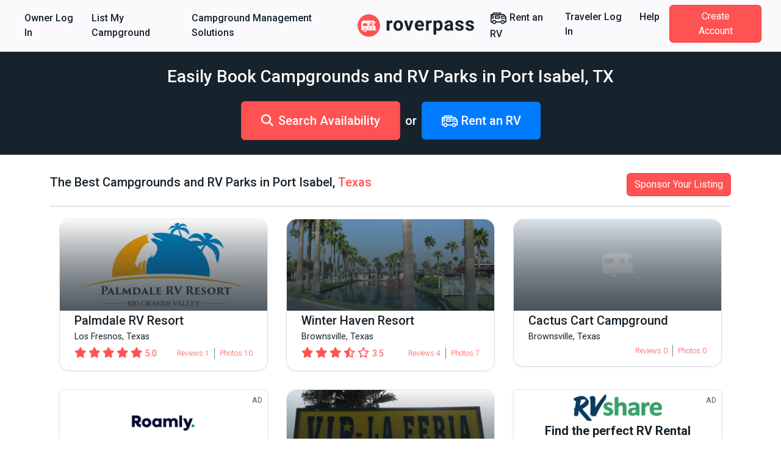

--- FILE ---
content_type: text/html; charset=utf-8
request_url: https://www.roverpass.com/f/texas/port-isabel-campgrounds/
body_size: 61394
content:
<!DOCTYPE html>
<html class='cities' lang='en'>
<head>  <script>
    dataLayer = [];

    
  </script>

  

  <script>
  (function(w,d,s,l,i){w[l]=w[l]||[];w[l].push({'gtm.start':
  new Date().getTime(),event:'gtm.js'});var f=d.getElementsByTagName(s)[0],
  j=d.createElement(s),dl=l!='dataLayer'?'&l='+l:'';j.async=true;j.src=
  'https://www.googletagmanager.com/gtm.js?id='+i+dl;f.parentNode.insertBefore(j,f);
  })(window,document,'script','dataLayer','GTM-K4N4TXN');</script>



<meta charset='utf-8'>
<meta content='IE=edge' http-equiv='X-UA-Compatible'>
<meta content='width=device-width, initial-scale=1, shrink-to-fit=no' name='viewport'>
<meta name="csrf-param" content="authenticity_token" />
<meta name="csrf-token" content="j1IGrFG8kyPNUCkq9a+AFrepwSJ04gWjcrXAjrlafW5NoM2fgId0Sn0G3lKD6+sHtFsoTJPvV7Oz6d/NwjjkiA==" />
<title>Best 10 Port Isabel, TX RV Parks &amp; Campgrounds</title>
<meta name="description" content="Explore top-rated campgrounds in Port Isabel, TX. Read reviews, compare prices. Book online!">
<link rel="canonical" href="https://www.roverpass.com/f/texas/port-isabel-campgrounds/">
<meta property="og:site_name" content="RoverPass">
<meta property="og:title" content="Best 10 Port Isabel, TX RV Parks &amp; Campgrounds">
<meta property="og:description" content="Explore top-rated campgrounds in Port Isabel, TX. Read reviews, compare prices. Book online!">
<meta property="og:url" content="https://www.roverpass.com/f/texas/port-isabel-campgrounds/">
<meta property="og:image" content="https://s3-us-west-2.amazonaws.com/cdn.roverpass.com/marketing-photos/roverpass.png">
<meta property="og:type" content="website">
<meta property="og:locale" content="en_us">
<meta name="twitter:title" content="Best 10 Port Isabel, TX RV Parks &amp; Campgrounds">
<meta name="twitter:description" content="Explore top-rated campgrounds in Port Isabel, TX. Read reviews, compare prices. Book online!">
<meta name="twitter:url" content="https://www.roverpass.com/f/texas/port-isabel-campgrounds/">
<meta name="twitter:image" content="https://s3-us-west-2.amazonaws.com/cdn.roverpass.com/marketing-photos/roverpass.png">
<meta name="twitter:site" content="@Rover_Pass">
<meta name="twitter:app:name" content="RoverPass">
<script async='async' crossorigin='anonymous' src='https://pagead2.googlesyndication.com/pagead/js/adsbygoogle.js?client=ca-pub-5953991257462616'></script>

<link rel="stylesheet" media="all" href="https://d21q6se01pvc3d.cloudfront.net/assets/application-83271a499120d8392c5f72b5bf721a205648dc874d6c667485a3fc277ade54d6.css" />

<link rel="apple-touch-icon" sizes="180x180" href="https://d21q6se01pvc3d.cloudfront.net/assets/favicon/apple-touch-icon-3f462bf1aaf3b5243b73389b85a99887f446ca2f487f0161f67550a5ef38f200.png">
<link rel="icon" type="image/png" sizes="32x32" href="https://d21q6se01pvc3d.cloudfront.net/assets/favicon/favicon-32x32-f0b6a26060b1f88ad2fe0ea6838dab55306c5b17dc89b85105dd6d09be96bb82.png">
<link rel="icon" type="image/png" sizes="16x16" href="https://d21q6se01pvc3d.cloudfront.net/assets/favicon/favicon-16x16-f307c1f5641b36aac4ad6ed0a7bc570518df79b39e1a8cb98e76676be236072f.png">
<link rel="manifest" href="https://d21q6se01pvc3d.cloudfront.net/assets/favicon/site-1f0c3d2cf7669b667f4e85c08185c2c0e7d145b9c29d47354a417821f4148b0b.webmanifest">
<link rel="mask-icon" href="https://d21q6se01pvc3d.cloudfront.net/assets/favicon/safari-pinned-tab-0e3863d9db711e6b5d88119653e1efde64be31f9fc97c88799a82cd031178156.svg" color="#ff5252">
<link rel="shortcut icon" href="https://d21q6se01pvc3d.cloudfront.net/assets/favicon/favicon-2983bec7e49697f81978256aa1a45079dfe9965c84401228fe41dded471220c7.ico">
<meta name="apple-mobile-web-app-title" content="RoverPass">
<meta name="application-name" content="RoverPass">
<meta name="msapplication-config" content="https://d21q6se01pvc3d.cloudfront.net/assets/favicon/browserconfig-af2df9ed49c24209c51f32d0934bd5a47acd1d7ba4b44ba305acd86ea9d72c1b.xml">
<meta name="msapplication-TileColor" content="#ff5252">
<meta name="theme-color" content="#ffffff">

<script src="https://global.localizecdn.com/localize.js"></script>
<script>
  !function(a){if(!a.Localize){a.Localize={};for(var e=["translate","untranslate","phrase","initialize","translatePage","setLanguage","getLanguage","detectLanguage","getAvailableLanguages","untranslatePage","bootstrap","prefetch","on","off","hideWidget","showWidget","getSourceLanguage"],t=0;t<e.length;t++)a.Localize[e[t]]=function(){}}}(window);
  Localize.initialize({ key: "4f29b07efd95d", rememberLanguage: true, });
</script>

<script>
  window.AWIN = {}
  
  function $awMastertag() {
    var awMastertag = document.createElement("script");
    awMastertag.setAttribute("defer", "defer");
    awMastertag.src = "https://www.dwin1.com/32065.js";
    awMastertag.type = "text/javascript";
    document.getElementsByTagName("body")[0].appendChild(awMastertag);
  };
  
  try {
    document.addEventListener("DOMContentLoaded", $awMastertag, false)
  } catch(awMastertag) {
    window.attachEvent("onload", $awMastertag)
  }
</script>

<!-- IE8 support of HTML5 tags and media queries -->
<!--[if lt IE 9]>
<script src="https://oss.maxcdn.com/html5shiv/3.7.3/html5shiv.min.js" type="text/javascript"></script>
<script src="https://oss.maxcdn.com/respond/1.4.2/respond.min.js" type="text/javascript"></script>
<![endif]-->
<!-- IE8 support end -->

<script>
  window._csrf_token = document.head.querySelector('meta[name="csrf-token"]')?.content
</script>

<script>
  // { e: Microsoft Edge, f: Firefox, o: Opera, s: Safari, c: Chrome }
  var $buoop = { api: 2022.08, insecure: true, required: { e: -3, f: -3, o: -3, s: -3, c: -3 },
                  style: "corner" };
  
  function $buo_f() {
    var e = document.createElement("script");
    e.src = "//browser-update.org/update.min.js";
    document.body.appendChild(e);
  };
  
  try {
    document.addEventListener("DOMContentLoaded", $buo_f, false)
  } catch(e) {
    window.attachEvent("onload", $buo_f)
  }
</script>

<script src="https://d21q6se01pvc3d.cloudfront.net/packs/js/vendors~accounts_autopay~accounts_payment~accounts_payment_methods~accounts_reservation_payments~adm~f353ae78-8f554556ba939db05ec3.chunk.js"></script>
<script src="https://d21q6se01pvc3d.cloudfront.net/packs/js/vendors~accounts_autopay~accounts_payment~accounts_payment_methods~accounts_reservation_payments~adm~2b700e21-1b03085d104c65a5ad76.chunk.js"></script>
<script src="https://d21q6se01pvc3d.cloudfront.net/packs/js/server_rendering-99c0e0d0e929f306723a.js"></script>
<link rel="stylesheet" media="screen" href="https://d21q6se01pvc3d.cloudfront.net/packs/css/server_rendering-a3dab1d2.css" />
<link rel="stylesheet" media="print" href="https://cdn.jsdelivr.net/npm/bootstrap-print-css/css/bootstrap-print.min.css" />


</head>
<body class='navbar-redesign' id='cities_show'><noscript><iframe src="https://www.googletagmanager.com/ns.html?id=GTM-K4N4TXN"
height="0" width="0" style="display:none;visibility:hidden"></iframe></noscript>

<nav class='navbar navbar-expand-xl background border-bottom-1-grey-light sticky-top'>
<div class='container-fluid fw-bold'>
<ul class='navbar-nav d-xl-flex d-none flex-grow-none'>
<li><a class="nav-link link-black-salmon" href="/owner/home/">Owner Log In</a></li>
<li><a class="nav-link link-black-salmon" href="https://www.roverpass.com/p/marketplace">List My Campground</a></li>
<li><a class="nav-link link-black-salmon" href="https://www.roverpass.com/p/campground-reservation-software">Campground Management Solutions</a></li>


</ul>
<a class="navbar-brand" href="/"><img alt="RoverPass" title="RoverPass" height="40" src="https://d21q6se01pvc3d.cloudfront.net/assets/logos/roverpass-logo-6ef4a70297c9f89675416cc4ae9e586c822b3ba2f245abc4fa76b6ca1bedc20e.svg" />
</a><button name="button" type="button" class="navbar-toggler" data-bs-target="#navbar" data-bs-toggle="collapse" aria-controls="navbar" aria-expanded="false" aria-label="Toggle navigation"><i class="fa-solid fa-bars" aria-hidden="true"></i>
</button><ul class='navbar-nav d-xl-flex d-none flex-grow-none'>
<li>
<a class="nav-link link-black-salmon" rel="sponsored" target="_blank" href="https://www.tkqlhce.com/click-100222554-15886906"><svg xmlns="http://www.w3.org/2000/svg" xmlns:v="https://vecta.io/nano" viewBox="0 0 100 100" fill="currentColor" class="nav-icon"><path d="M95.758 41.876l-4.95-6.19h0l-7.43-9.29c-.59-.73-1.48-1.16-2.42-1.16h-15.48v-6.19c0-1.71-1.38-3.1-3.09-3.1h-43.35c-1.71 0-3.1 1.38-3.1 3.09v6.2h-9.29c-1.71 0-3.1 1.38-3.1 3.09v43.36c0 1.71 1.39 3.09 3.09 3.09h6.63c1.68 6.6 8.39 10.58 14.99 8.9a12.32 12.32 0 0 0 8.9-8.9h25.65c1.68 6.6 8.39 10.58 14.99 8.9a12.32 12.32 0 0 0 8.9-8.9h6.63c1.71 0 3.1-1.38 3.1-3.09v-27.86c.01-.72-.23-1.4-.67-1.95zm-73.62-19.74h37.15v3.1h-37.15v-3.1zm-12.39 17.41h6.19v6.19h-6.19v-6.19zm15.48 38.32a6.19 6.19 0 1 1 6.19-6.19h0c0 3.41-2.77 6.18-6.19 6.19h0zm49.54 0a6.19 6.19 0 1 1 6.19-6.19h0c-.01 3.41-2.78 6.18-6.19 6.19zm15.48-9.29h-3.49c-.12-.41-.26-.82-.42-1.22-.07-.2-.12-.41-.21-.6a12.27 12.27 0 0 0-1.06-1.95c-.09-.14-.2-.25-.3-.39-.33-.47-.7-.91-1.1-1.33-.18-.19-.38-.35-.57-.53-.35-.33-.72-.63-1.11-.91-.23-.17-.46-.32-.71-.47a11.38 11.38 0 0 0-1.24-.67l-.77-.35a12.47 12.47 0 0 0-1.47-.45c-.24-.06-.47-.14-.72-.19a11.69 11.69 0 0 0-4.64 0c-.25.05-.48.13-.72.19a12.47 12.47 0 0 0-1.47.45 7.59 7.59 0 0 0-.77.35 13.4 13.4 0 0 0-1.24.67c-.24.15-.48.3-.71.47a12.21 12.21 0 0 0-1.11.91c-.19.18-.39.34-.57.53a12.73 12.73 0 0 0-1.1 1.33c-.1.13-.21.25-.3.39a13.13 13.13 0 0 0-1.06 1.95c-.08.19-.13.4-.21.6a10.99 10.99 0 0 0-.42 1.22h-25.54c-.12-.41-.26-.82-.42-1.22-.07-.2-.12-.41-.21-.6a12.27 12.27 0 0 0-1.06-1.95c-.09-.14-.2-.25-.3-.39-.33-.47-.7-.91-1.1-1.33-.18-.19-.38-.35-.57-.53-.35-.33-.72-.63-1.11-.91-.23-.17-.46-.32-.71-.47a11.38 11.38 0 0 0-1.24-.67l-.77-.35a12.47 12.47 0 0 0-1.47-.45c-.24-.06-.47-.14-.72-.19a11.69 11.69 0 0 0-4.64 0c-.25.05-.48.13-.72.19a12.47 12.47 0 0 0-1.47.45 7.59 7.59 0 0 0-.77.35 13.4 13.4 0 0 0-1.24.67c-.24.15-.48.3-.71.47a12.21 12.21 0 0 0-1.11.91c-.19.18-.39.34-.57.53a12.73 12.73 0 0 0-1.1 1.33c-.1.13-.21.25-.3.39a13.13 13.13 0 0 0-1.06 1.95c-.08.19-.13.4-.21.6a10.99 10.99 0 0 0-.42 1.22h-3.5v-16.64h9.29c1.71 0 3.1-1.38 3.1-3.09v-12.39c0-1.71-1.38-3.1-3.09-3.1h-9.3v-1.95h69.73l2.48 3.1h-13.39c-1.71 0-3.1 1.38-3.1 3.09v12.39c0 1.71 1.38 3.1 3.09 3.1h21.68l.04 15.49zm0-21.67h-18.58v-6.19h15.24l3.34 4.18v2.01zm-34.06-12.97h-24.76c-1.71 0-3.1 1.38-3.1 3.09v12.39c0 1.71 1.38 3.1 3.09 3.1h24.78c1.71 0 3.1-1.38 3.1-3.09v-12.39c-.01-1.71-1.39-3.1-3.11-3.1zm-3.1 12.39h-18.57v-6.18h18.58v6.18z"></path></svg>

Rent an RV
</a></li>
<li><a class="nav-link link-black-salmon" href="/camper-signin/">Traveler Log In</a></li>
<li><a class="nav-link link-black-salmon" href="https://help.roverpass.com/">Help</a></li>
<li>
<a class="btn btn-salmon btn-navbar px-4 ms-lg-2 my-4 my-xl-0 text-white" href="/camper-signup/">Create Account</a>
</li>


</ul>
<div class='collapse navbar-collapse-override flex-grow-none d-xl-none px-5 border-top-1-grey-light' id='navbar'>
<ul class='navbar-nav flex-grow-none'>
<h5 class='text-blue-dark my-3'>Owner</h5>
<li><a class="nav-link link-black-salmon" href="/owner/home/">Owner Log In</a></li>
<li><a class="nav-link link-black-salmon" href="https://www.roverpass.com/p/marketplace">List My Campground</a></li>
<li><a class="nav-link link-black-salmon" href="https://www.roverpass.com/p/campground-reservation-software">Campground Management Solutions</a></li>


<hr class='margin-half'>
<h5 class='text-blue-dark my-3'>Traveler</h5>
<li>
<a class="nav-link link-black-salmon" rel="sponsored" target="_blank" href="https://www.tkqlhce.com/click-100222554-15886906"><svg xmlns="http://www.w3.org/2000/svg" xmlns:v="https://vecta.io/nano" viewBox="0 0 100 100" fill="currentColor" class="nav-icon"><path d="M95.758 41.876l-4.95-6.19h0l-7.43-9.29c-.59-.73-1.48-1.16-2.42-1.16h-15.48v-6.19c0-1.71-1.38-3.1-3.09-3.1h-43.35c-1.71 0-3.1 1.38-3.1 3.09v6.2h-9.29c-1.71 0-3.1 1.38-3.1 3.09v43.36c0 1.71 1.39 3.09 3.09 3.09h6.63c1.68 6.6 8.39 10.58 14.99 8.9a12.32 12.32 0 0 0 8.9-8.9h25.65c1.68 6.6 8.39 10.58 14.99 8.9a12.32 12.32 0 0 0 8.9-8.9h6.63c1.71 0 3.1-1.38 3.1-3.09v-27.86c.01-.72-.23-1.4-.67-1.95zm-73.62-19.74h37.15v3.1h-37.15v-3.1zm-12.39 17.41h6.19v6.19h-6.19v-6.19zm15.48 38.32a6.19 6.19 0 1 1 6.19-6.19h0c0 3.41-2.77 6.18-6.19 6.19h0zm49.54 0a6.19 6.19 0 1 1 6.19-6.19h0c-.01 3.41-2.78 6.18-6.19 6.19zm15.48-9.29h-3.49c-.12-.41-.26-.82-.42-1.22-.07-.2-.12-.41-.21-.6a12.27 12.27 0 0 0-1.06-1.95c-.09-.14-.2-.25-.3-.39-.33-.47-.7-.91-1.1-1.33-.18-.19-.38-.35-.57-.53-.35-.33-.72-.63-1.11-.91-.23-.17-.46-.32-.71-.47a11.38 11.38 0 0 0-1.24-.67l-.77-.35a12.47 12.47 0 0 0-1.47-.45c-.24-.06-.47-.14-.72-.19a11.69 11.69 0 0 0-4.64 0c-.25.05-.48.13-.72.19a12.47 12.47 0 0 0-1.47.45 7.59 7.59 0 0 0-.77.35 13.4 13.4 0 0 0-1.24.67c-.24.15-.48.3-.71.47a12.21 12.21 0 0 0-1.11.91c-.19.18-.39.34-.57.53a12.73 12.73 0 0 0-1.1 1.33c-.1.13-.21.25-.3.39a13.13 13.13 0 0 0-1.06 1.95c-.08.19-.13.4-.21.6a10.99 10.99 0 0 0-.42 1.22h-25.54c-.12-.41-.26-.82-.42-1.22-.07-.2-.12-.41-.21-.6a12.27 12.27 0 0 0-1.06-1.95c-.09-.14-.2-.25-.3-.39-.33-.47-.7-.91-1.1-1.33-.18-.19-.38-.35-.57-.53-.35-.33-.72-.63-1.11-.91-.23-.17-.46-.32-.71-.47a11.38 11.38 0 0 0-1.24-.67l-.77-.35a12.47 12.47 0 0 0-1.47-.45c-.24-.06-.47-.14-.72-.19a11.69 11.69 0 0 0-4.64 0c-.25.05-.48.13-.72.19a12.47 12.47 0 0 0-1.47.45 7.59 7.59 0 0 0-.77.35 13.4 13.4 0 0 0-1.24.67c-.24.15-.48.3-.71.47a12.21 12.21 0 0 0-1.11.91c-.19.18-.39.34-.57.53a12.73 12.73 0 0 0-1.1 1.33c-.1.13-.21.25-.3.39a13.13 13.13 0 0 0-1.06 1.95c-.08.19-.13.4-.21.6a10.99 10.99 0 0 0-.42 1.22h-3.5v-16.64h9.29c1.71 0 3.1-1.38 3.1-3.09v-12.39c0-1.71-1.38-3.1-3.09-3.1h-9.3v-1.95h69.73l2.48 3.1h-13.39c-1.71 0-3.1 1.38-3.1 3.09v12.39c0 1.71 1.38 3.1 3.09 3.1h21.68l.04 15.49zm0-21.67h-18.58v-6.19h15.24l3.34 4.18v2.01zm-34.06-12.97h-24.76c-1.71 0-3.1 1.38-3.1 3.09v12.39c0 1.71 1.38 3.1 3.09 3.1h24.78c1.71 0 3.1-1.38 3.1-3.09v-12.39c-.01-1.71-1.39-3.1-3.11-3.1zm-3.1 12.39h-18.57v-6.18h18.58v6.18z"></path></svg>

Rent an RV
</a></li>
<li><a class="nav-link link-black-salmon" href="/camper-signin/">Traveler Log In</a></li>
<li><a class="nav-link link-black-salmon" href="https://help.roverpass.com/">Help</a></li>
<li>
<a class="btn btn-salmon btn-navbar px-4 ms-lg-2 my-4 my-xl-0 text-white" href="/camper-signup/">Create Account</a>
</li>


</ul>
</div>

</div>
</nav>

<div class='cities_show' id='main'>

<div class='search_box_full background background-black py-4 text-center text-white'>
<h1 class='mb-4 text-xl text-white'>Easily Book Campgrounds and RV Parks in Port Isabel, TX</h1>
<div class='flex-centered flex-column flex-sm-row'>
<a class="btn btn-xl text-lg text-bold btn-salmon" href="/search/texas/port-isabel/"><i class="fa-solid fa-magnifying-glass text-lg me-2" aria-hidden="true"></i>Search Availability</a>
<span class='h5 m-2'>
or
</span>
<a class="btn btn-primary border-0 btn-xl text-lg text-bold" rel="sponsored" target="_blank" href="https://www.tkqlhce.com/click-100222554-15886906"><svg xmlns="http://www.w3.org/2000/svg" xmlns:v="https://vecta.io/nano" viewBox="0 0 100 100" fill="currentColor" class="nav-icon"><path d="M95.758 41.876l-4.95-6.19h0l-7.43-9.29c-.59-.73-1.48-1.16-2.42-1.16h-15.48v-6.19c0-1.71-1.38-3.1-3.09-3.1h-43.35c-1.71 0-3.1 1.38-3.1 3.09v6.2h-9.29c-1.71 0-3.1 1.38-3.1 3.09v43.36c0 1.71 1.39 3.09 3.09 3.09h6.63c1.68 6.6 8.39 10.58 14.99 8.9a12.32 12.32 0 0 0 8.9-8.9h25.65c1.68 6.6 8.39 10.58 14.99 8.9a12.32 12.32 0 0 0 8.9-8.9h6.63c1.71 0 3.1-1.38 3.1-3.09v-27.86c.01-.72-.23-1.4-.67-1.95zm-73.62-19.74h37.15v3.1h-37.15v-3.1zm-12.39 17.41h6.19v6.19h-6.19v-6.19zm15.48 38.32a6.19 6.19 0 1 1 6.19-6.19h0c0 3.41-2.77 6.18-6.19 6.19h0zm49.54 0a6.19 6.19 0 1 1 6.19-6.19h0c-.01 3.41-2.78 6.18-6.19 6.19zm15.48-9.29h-3.49c-.12-.41-.26-.82-.42-1.22-.07-.2-.12-.41-.21-.6a12.27 12.27 0 0 0-1.06-1.95c-.09-.14-.2-.25-.3-.39-.33-.47-.7-.91-1.1-1.33-.18-.19-.38-.35-.57-.53-.35-.33-.72-.63-1.11-.91-.23-.17-.46-.32-.71-.47a11.38 11.38 0 0 0-1.24-.67l-.77-.35a12.47 12.47 0 0 0-1.47-.45c-.24-.06-.47-.14-.72-.19a11.69 11.69 0 0 0-4.64 0c-.25.05-.48.13-.72.19a12.47 12.47 0 0 0-1.47.45 7.59 7.59 0 0 0-.77.35 13.4 13.4 0 0 0-1.24.67c-.24.15-.48.3-.71.47a12.21 12.21 0 0 0-1.11.91c-.19.18-.39.34-.57.53a12.73 12.73 0 0 0-1.1 1.33c-.1.13-.21.25-.3.39a13.13 13.13 0 0 0-1.06 1.95c-.08.19-.13.4-.21.6a10.99 10.99 0 0 0-.42 1.22h-25.54c-.12-.41-.26-.82-.42-1.22-.07-.2-.12-.41-.21-.6a12.27 12.27 0 0 0-1.06-1.95c-.09-.14-.2-.25-.3-.39-.33-.47-.7-.91-1.1-1.33-.18-.19-.38-.35-.57-.53-.35-.33-.72-.63-1.11-.91-.23-.17-.46-.32-.71-.47a11.38 11.38 0 0 0-1.24-.67l-.77-.35a12.47 12.47 0 0 0-1.47-.45c-.24-.06-.47-.14-.72-.19a11.69 11.69 0 0 0-4.64 0c-.25.05-.48.13-.72.19a12.47 12.47 0 0 0-1.47.45 7.59 7.59 0 0 0-.77.35 13.4 13.4 0 0 0-1.24.67c-.24.15-.48.3-.71.47a12.21 12.21 0 0 0-1.11.91c-.19.18-.39.34-.57.53a12.73 12.73 0 0 0-1.1 1.33c-.1.13-.21.25-.3.39a13.13 13.13 0 0 0-1.06 1.95c-.08.19-.13.4-.21.6a10.99 10.99 0 0 0-.42 1.22h-3.5v-16.64h9.29c1.71 0 3.1-1.38 3.1-3.09v-12.39c0-1.71-1.38-3.1-3.09-3.1h-9.3v-1.95h69.73l2.48 3.1h-13.39c-1.71 0-3.1 1.38-3.1 3.09v12.39c0 1.71 1.38 3.1 3.09 3.1h21.68l.04 15.49zm0-21.67h-18.58v-6.19h15.24l3.34 4.18v2.01zm-34.06-12.97h-24.76c-1.71 0-3.1 1.38-3.1 3.09v12.39c0 1.71 1.38 3.1 3.09 3.1h24.78c1.71 0 3.1-1.38 3.1-3.09v-12.39c-.01-1.71-1.39-3.1-3.11-3.1zm-3.1 12.39h-18.57v-6.18h18.58v6.18z"></path></svg>

Rent an RV
</a></div>

</div>
<div class='state_feature feature_sections container mx-auto'>
<div class='city_section feature_section'>
<div class='d-flex mb-3 flex-wrap flex-lg-nowrap align-items-center justify-content-center justify-content-lg-between'>
<h2 class='text-lg text-lg-start text-center'>The Best Campgrounds and RV Parks in Port Isabel, <a class="link-salmon" href="/f/texas/">Texas</a></h2>
<a class="btn btn-salmon my-2 my-lg-0" href="https://www.roverpass.com/p/work-with-us">Sponsor Your Listing</a>
</div>
<hr>
<div class='feature_gallery g-0'>
<div class='col-lg-4 col-md-4 col-sm-6 col-12'>
<a target="_blank" class="campgrounds-card-view border rounded-4  feature_gallery_item" href="/c/palmdale-rv-resort-los-fresnos-tx/"><div class='img-container'>
<img class="background-image" alt="Palmdale Rv Resort Los Fresnos Tx 0" src="https://www.roverpass.com/system/pictures/images/000/028/891/big/palmdale-rv-resort-los-fresnos-tx-0.jpeg?1487445611" />
<div class='image-overlay'></div>
<div class='overlay'>
<div class='starting-price d-md-none'>
<div class='price_text d-flex flex-column align-items-start text-start'>
<span class='text-white'>
From
</span>
<strong class='price text-lg text-bold'>
$43.00 USD
/ Night

</strong>
</div>
</div>
<div class='rating_with_stars fixed d-md-none'><span class="rating_stars"><i class="fa-solid fa-star " aria-hidden="true"></i><i class="fa-solid fa-star " aria-hidden="true"></i><i class="fa-solid fa-star " aria-hidden="true"></i><i class="fa-solid fa-star " aria-hidden="true"></i><i class="fa-solid fa-star " aria-hidden="true"></i></span><span class="rating_value text-salmon">5.0</span></div>
</div>
</div>
<div class='info-container bg-white px-4 pb-3 pt-3 pt-md-1 shadow-sm'>
<h3 class='text-lg mb-1 text-start'>
Palmdale RV Resort
</h3>
<div class='text-dark mb-1 text-start'>
Los Fresnos, Texas
</div>
<div class='position-relative d-none align-items-center justify-content-between flex-lg-wrap flex-xl-nowrap d-md-flex text-salmon'>
<div class='rating_with_stars'><span class="rating_stars"><i class="fa-solid fa-star " aria-hidden="true"></i><i class="fa-solid fa-star " aria-hidden="true"></i><i class="fa-solid fa-star " aria-hidden="true"></i><i class="fa-solid fa-star " aria-hidden="true"></i><i class="fa-solid fa-star " aria-hidden="true"></i></span><span class="rating_value text-salmon">5.0</span></div>
<div class='fw-light text-xs d-flex align-items-center'>
<div class='reviews-count me-2'>Reviews 1</div>
<div class='photos-count border-start border-secondary ps-2'>Photos 10</div>
</div>
</div>
</div>
</a>
</div>
<div class='col-lg-4 col-md-4 col-sm-6 col-12'>
<a target="_blank" class="campgrounds-card-view border rounded-4  feature_gallery_item" href="/c/winter-haven-resort-brownsville-tx/"><div class='img-container'>
<img class="background-image" alt="Winter Haven Resort Brownsville Tx 0" src="https://www.roverpass.com/system/pictures/images/000/009/485/big/winter-haven-resort-brownsville-tx-0.jpg?1444400739" />
<div class='image-overlay'></div>
<div class='overlay'>
<div class='starting-price d-md-none'>
<div class='price_text d-flex flex-column align-items-start text-start'>
<span class='text-white'>
From
</span>
<strong class='price text-lg text-bold'>
$40.00 USD
/ Night

</strong>
</div>
</div>
<div class='rating_with_stars fixed d-md-none'><span class="rating_stars"><i class="fa-solid fa-star " aria-hidden="true"></i><i class="fa-solid fa-star " aria-hidden="true"></i><i class="fa-solid fa-star " aria-hidden="true"></i><i class="fa-regular fa-star-half-stroke " aria-hidden="true"></i><i class="fa-regular fa-star " aria-hidden="true"></i></span><span class="rating_value text-salmon">3.5</span></div>
</div>
</div>
<div class='info-container bg-white px-4 pb-3 pt-3 pt-md-1 shadow-sm'>
<h3 class='text-lg mb-1 text-start'>
Winter Haven Resort
</h3>
<div class='text-dark mb-1 text-start'>
Brownsville, Texas
</div>
<div class='position-relative d-none align-items-center justify-content-between flex-lg-wrap flex-xl-nowrap d-md-flex text-salmon'>
<div class='rating_with_stars'><span class="rating_stars"><i class="fa-solid fa-star " aria-hidden="true"></i><i class="fa-solid fa-star " aria-hidden="true"></i><i class="fa-solid fa-star " aria-hidden="true"></i><i class="fa-regular fa-star-half-stroke " aria-hidden="true"></i><i class="fa-regular fa-star " aria-hidden="true"></i></span><span class="rating_value text-salmon">3.5</span></div>
<div class='fw-light text-xs d-flex align-items-center'>
<div class='reviews-count me-2'>Reviews 4</div>
<div class='photos-count border-start border-secondary ps-2'>Photos 7</div>
</div>
</div>
</div>
</a>
</div>
<div class='col-lg-4 col-md-4 col-sm-6 col-12'>
<a target="_blank" class="campgrounds-card-view border rounded-4  feature_gallery_item" href="/c/cactus-cart-rv-park-brownsville-tx/"><div class='img-container'>
<img class="background-image" alt="Property Photo" src="https://d21q6se01pvc3d.cloudfront.net/images/campgrounds/no-photos.png" />
<div class='image-overlay'></div>
<div class='overlay'>
<div class='starting-price d-md-none'>
<div class='price_text d-flex flex-column align-items-start text-start'>
<span class='text-white'>
From
</span>
<strong class='price text-lg text-bold'>
$30.00 USD
/ Night

</strong>
</div>
</div>
<div class='rating_with_stars fixed d-md-none'></div>
</div>
</div>
<div class='info-container bg-white px-4 pb-3 pt-3 pt-md-1 shadow-sm'>
<h3 class='text-lg mb-1 text-start'>
Cactus Cart Campground
</h3>
<div class='text-dark mb-1 text-start'>
Brownsville, Texas
</div>
<div class='position-relative d-none align-items-center justify-content-between flex-lg-wrap flex-xl-nowrap d-md-flex text-salmon'>
<div class='rating_with_stars'></div>
<div class='fw-light text-xs d-flex align-items-center'>
<div class='reviews-count me-2'>Reviews 0</div>
<div class='photos-count border-start border-secondary ps-2'>Photos 0</div>
</div>
</div>
</div>
</a>
</div>
<div class='advertisement col-lg-4 col-md-4 col-sm-6 col-12'>
<div class='border rounded shadow-sm position-relative h-75 feature_gallery_item'>
<small class='position-absolute right text-muted m-2 top'>AD</small>
<a class="h-100" target="_blank" href="https://outdoorsyinc.go2cloud.org/aff_c?offer_id=28&amp;aff_id=1258&amp;aff_sub=banner"><div class='image-container w-100 h-100 d-flex justify-content-center'>
<img alt="roamly_AD" class="w-100" src="https://d21q6se01pvc3d.cloudfront.net/packs/media/src/Shared/Assets/roamly/feature_pages-e226304fa47e00ff1d5a600403c9d97731c2ad54622c62fb7d3a573af0f2ed31.svg" />
</div>
</a></div>

</div>
<div class='col-lg-4 col-md-4 col-sm-6 col-12'>
<a target="_blank" class="campgrounds-card-view border rounded-4  feature_gallery_item" href="/c/vip-la-feria-rv-park-la-feria-tx/"><div class='img-container'>
<img class="background-image" alt="Vip   La Feria Rv Park La Feria Tx 0" src="https://www.roverpass.com/system/pictures/images/000/007/123/big/vip---la-feria-rv-park-la-feria-tx-0.jpg?1441895169" />
<div class='image-overlay'></div>
<div class='overlay'>
<div class='starting-price d-md-none'>
<div class='price_text d-flex flex-column align-items-start text-start'>
<span class='text-white'>
From
</span>
<strong class='price text-lg text-bold'>
$36.00 USD
/ Night

</strong>
</div>
</div>
<div class='rating_with_stars fixed d-md-none'><span class="rating_stars"><i class="fa-solid fa-star " aria-hidden="true"></i><i class="fa-solid fa-star " aria-hidden="true"></i><i class="fa-solid fa-star " aria-hidden="true"></i><i class="fa-solid fa-star " aria-hidden="true"></i><i class="fa-regular fa-star " aria-hidden="true"></i></span><span class="rating_value text-salmon">4.0</span></div>
</div>
</div>
<div class='info-container bg-white px-4 pb-3 pt-3 pt-md-1 shadow-sm'>
<h3 class='text-lg mb-1 text-start'>
VIP - La Feria RV Park
</h3>
<div class='text-dark mb-1 text-start'>
La Feria, Texas
</div>
<div class='position-relative d-none align-items-center justify-content-between flex-lg-wrap flex-xl-nowrap d-md-flex text-salmon'>
<div class='rating_with_stars'><span class="rating_stars"><i class="fa-solid fa-star " aria-hidden="true"></i><i class="fa-solid fa-star " aria-hidden="true"></i><i class="fa-solid fa-star " aria-hidden="true"></i><i class="fa-solid fa-star " aria-hidden="true"></i><i class="fa-regular fa-star " aria-hidden="true"></i></span><span class="rating_value text-salmon">4.0</span></div>
<div class='fw-light text-xs d-flex align-items-center'>
<div class='reviews-count me-2'>Reviews 1</div>
<div class='photos-count border-start border-secondary ps-2'>Photos 7</div>
</div>
</div>
</div>
</a>
</div>
<div class='advertisement col-lg-4 col-md-4 col-sm-6 col-12'>
<div class='border d-flex rounded shadow-sm flex-centered position-relative h-75 feature_gallery_item flex-column p-4 text-center'>
<small class='position-absolute p-2 right text-muted top'>AD</small>
<div class='image-ad'>
<img width="145" alt="RVShare AD" src="https://d21q6se01pvc3d.cloudfront.net/packs/media/src/Shared/Assets/rvshare_logo-60e58c4f216befba12cc185b7f28ced22ab13c9b67984bb7cd38bf04fe1c3988.svg" />
</div>
<div class='text-content px-0'>
<strong class='text-lg mt-2'>
Find the perfect RV Rental
</strong>
<p class='text-muted'>
If you&#39;re thinking about going on a road trip, camping, or renting an RV for a special event, RVshare makes the whole process simple and fun!
</p>
<div class='align-items-center d-flex mt-4 flex-column justify-content-center'>
<a class="btn fw-bold px-3 btn-rvshare" target="_blank" href="https://rvshare.com/?tagevent=1582ff711a6611ed83b302fb0a1c0e14&amp;batchevent=76052e9c7ade4c3dc25a43fdc903839797c6bf227adb0596e&amp;utm_source=cj&amp;utm_medium=cj&amp;utm_campaign=13432451&amp;utm_content=13432451&amp;utm_term=Roverpass+Inc&amp;cjdata=MXxOfDB8WXww">SEARCH FOR RVs
</a></div>
</div>
</div>

</div>
<div class='col-lg-4 col-md-4 col-sm-6 col-12'>
<a target="_blank" class="campgrounds-card-view border rounded-4  feature_gallery_item" href="/c/sunset-palms-rv-mobile-home-park-brownsville-tx/"><div class='img-container'>
<img class="background-image" alt="Paul S Rv Park Flags" src="https://www.roverpass.com/system/pictures/images/000/052/833/big/Paul%27s_RV_Park_flags.jpg?1511820813" />
<div class='image-overlay'></div>
<div class='overlay'>
<div class='starting-price d-md-none'>
<div class='price_text d-flex flex-column align-items-start text-start'>
<span class='text-white'>
From
</span>
<strong class='price text-lg text-bold'>
$25.00 USD
/ Night

</strong>
</div>
</div>
<div class='rating_with_stars fixed d-md-none'></div>
</div>
</div>
<div class='info-container bg-white px-4 pb-3 pt-3 pt-md-1 shadow-sm'>
<h3 class='text-lg mb-1 text-start'>
Sunset Palms RV &amp; Mobile Home Park
</h3>
<div class='text-dark mb-1 text-start'>
Brownsville, Texas
</div>
<div class='position-relative d-none align-items-center justify-content-between flex-lg-wrap flex-xl-nowrap d-md-flex text-salmon'>
<div class='rating_with_stars'></div>
<div class='fw-light text-xs d-flex align-items-center'>
<div class='reviews-count me-2'>Reviews 0</div>
<div class='photos-count border-start border-secondary ps-2'>Photos 4</div>
</div>
</div>
</div>
</a>
</div>
<div class='col-lg-4 col-md-4 col-sm-6 col-12'>
<a target="_blank" class="campgrounds-card-view border rounded-4  feature_gallery_item" href="/c/4-seasons-mobile-home-park-rv-resort-brownsville-tx/"><div class='img-container'>
<img class="background-image" alt="Property Photo" src="https://d21q6se01pvc3d.cloudfront.net/images/campgrounds/no-photos.png" />
<div class='image-overlay'></div>
<div class='overlay'>
<div class='starting-price d-md-none'>
<div class='price_text d-flex flex-column align-items-start text-start'>
<span class='text-white'>
From
</span>
<strong class='price text-lg text-bold'>
$38.00 USD
/ Night

</strong>
</div>
</div>
<div class='rating_with_stars fixed d-md-none'><span class="rating_stars"><i class="fa-solid fa-star " aria-hidden="true"></i><i class="fa-solid fa-star " aria-hidden="true"></i><i class="fa-solid fa-star " aria-hidden="true"></i><i class="fa-solid fa-star " aria-hidden="true"></i><i class="fa-solid fa-star " aria-hidden="true"></i></span><span class="rating_value text-salmon">5.0</span></div>
</div>
</div>
<div class='info-container bg-white px-4 pb-3 pt-3 pt-md-1 shadow-sm'>
<h3 class='text-lg mb-1 text-start'>
4 Seasons Mobile Home Park &amp; RV Resort
</h3>
<div class='text-dark mb-1 text-start'>
Brownsville, Texas
</div>
<div class='position-relative d-none align-items-center justify-content-between flex-lg-wrap flex-xl-nowrap d-md-flex text-salmon'>
<div class='rating_with_stars'><span class="rating_stars"><i class="fa-solid fa-star " aria-hidden="true"></i><i class="fa-solid fa-star " aria-hidden="true"></i><i class="fa-solid fa-star " aria-hidden="true"></i><i class="fa-solid fa-star " aria-hidden="true"></i><i class="fa-solid fa-star " aria-hidden="true"></i></span><span class="rating_value text-salmon">5.0</span></div>
<div class='fw-light text-xs d-flex align-items-center'>
<div class='reviews-count me-2'>Reviews 1</div>
<div class='photos-count border-start border-secondary ps-2'>Photos 0</div>
</div>
</div>
</div>
</a>
</div>
<div class='col-lg-4 col-md-4 col-sm-6 col-12'>
<a target="_blank" class="campgrounds-card-view border rounded-4  feature_gallery_item" href="/c/honeydale-mobile-home-rv-park-brownsville-tx/"><div class='img-container'>
<img class="background-image" alt="Honeydale Mobile Home   Rv Park Brownsville Tx 2" src="https://www.roverpass.com/system/pictures/images/000/007/382/big/honeydale-mobile-home-_-rv-park-brownsville-tx-2.jpg?1487521313" />
<div class='image-overlay'></div>
<div class='overlay'>
<div class='starting-price d-md-none'>
<div class='price_text d-flex flex-column align-items-start text-start'>
<span class='text-white'>
From
</span>
<strong class='price text-lg text-bold'>
$40.00 USD
/ Night

</strong>
</div>
</div>
<div class='rating_with_stars fixed d-md-none'></div>
</div>
</div>
<div class='info-container bg-white px-4 pb-3 pt-3 pt-md-1 shadow-sm'>
<h3 class='text-lg mb-1 text-start'>
Honeydale Mobile Home &amp; RV Park
</h3>
<div class='text-dark mb-1 text-start'>
Brownsville, Texas
</div>
<div class='position-relative d-none align-items-center justify-content-between flex-lg-wrap flex-xl-nowrap d-md-flex text-salmon'>
<div class='rating_with_stars'></div>
<div class='fw-light text-xs d-flex align-items-center'>
<div class='reviews-count me-2'>Reviews 0</div>
<div class='photos-count border-start border-secondary ps-2'>Photos 5</div>
</div>
</div>
</div>
</a>
</div>
<div class='col-lg-4 col-md-4 col-sm-6 col-12'>
<div class='to_search feature_gallery_item campground'>
<a class="btn btn-salmon" href="/search/texas/port-isabel/">Search Availability</a>
</div>

</div>
</div>

</div>
<div class='city_section feature_section focus'>
<h3 class='text-lg text-center'>About Port Isabel</h3>
<div class='feature_map map_no_scroll' id='map'>
<iframe frameborder='0' height='400' marginheight='0' marginwidth='0' scrolling='no' scrollwheel='false' src='https://www.google.com/maps/embed/v1/place?key=AIzaSyDi8qn1_xhvIIBveM6JPjzbfNTtvy8B3QM&amp;q=port-isabel, TX' title='Map for port-isabel, TX' width='100%'></iframe>
</div>

<div class='description clearfix'>
<div class="trix-content">
  <h5>Port Isabel, Texas Campgrounds and RV Parks</h5>
<p>
Port Isabel RV parks and campgrounds are among the most popular in South Texas, and there are plenty of options both in town and just outside in the neighboring coastal communities. This is one of the last stops before you hit the border with Mexico, and the area is home to rare species of birds, all manner of sea life, and more resorts than you can shake a stick at.
</p><p>
If you’re looking for fun around Port Isabel, you really don’t need to venture too far. The Port Isabel Lighthouse and Historical Museum is a good place to start. Get familiar with the iconic tower that helped ships to port, the role the town has played in regional history, and about the cultures that have occupied the areas throughout different points in history. Cruises and fishing charters are available everywhere but some of the area’s most popular are moored in Port Isabel. There are dozens of high quality restaurants to choose from, many of which feature fresh Gulf seafood caught only a short distance from the shoreline.
</p><p>
To the east there’s South Padre Island which is a destination by itself. South Padre has numerous resorts, clean beaches, quaint shops, fishing charters, and even a convention centre. There’s also Andy Bowie County Park, which has RV sites adjacent to the ocean, and there’s a Schlitterbahn Beach Waterpark at the southern end of the Island. 
</p><p>
South of Port Isabel are Boca Chica State Park and Brazos Island State Park. This is a birder’s heaven, and the area is not nearly as crowded as South Padre. This is also where the Rio Grande empties into the Gulf of Mexico, and where the United States ends and Mexico begins.
</p><p>
To the west of town is the Palo Alto Battlefield National Historic Park, where the first shots of the U.S.-Mexican War were fired on the coastal prairie, in a conflict that reshaped the map of the United States forever.
</p><p>
No matter what you like to do, the very tip of South Texas has something to offer folks of every interest. And the Port Isabel RV resorts welcome folks year-round to their pristine beaches, rare birds, fresh seafood, and living history. Make your reservation today!</p>
</div>

</div>

</div>
<div class='city_section feature_section focus'>
<h4 class='mb-3 text-center text-lg'>Nearby Locations</h4>
<ul class='cities city_items list-inline'>
<li class='city city_item'>
<a class="city_link link-grey" href="/f/texas/arroyo-city-campgrounds/">Arroyo City RV Parks</a>
</li>
<li class='city city_item'>
<a class="city_link link-grey" href="/f/texas/brownsville-campgrounds/">Brownsville RV Parks</a>
</li>
<li class='city city_item'>
<a class="city_link link-grey" href="/f/texas/harlingen-campgrounds/">Harlingen RV Parks</a>
</li>
<li class='city city_item'>
<a class="city_link link-grey" href="/f/texas/la-feria-campgrounds/">La Feria RV Parks</a>
</li>
<li class='city city_item'>
<a class="city_link link-grey" href="/f/texas/laguna-heights-campgrounds/">Laguna Heights RV Parks</a>
</li>
<li class='city city_item'>
<a class="city_link link-grey" href="/f/texas/los-fresnos-campgrounds/">Los Fresnos RV Parks</a>
</li>
<li class='city city_item'>
<a class="city_link link-grey" href="/f/texas/los-indios-campgrounds/">Los Indios RV Parks</a>
</li>
<li class='city city_item'>
<a class="city_link link-grey" href="/f/texas/mcallen-campgrounds/">McAllen RV Parks</a>
</li>
<li class='city city_item'>
<a class="city_link link-grey" href="/f/texas/port-mansfield-campgrounds/">Port Mansfield RV Parks</a>
</li>
<li class='city city_item'>
<a class="city_link link-grey" href="/f/texas/rio-hondo-campgrounds/">Rio Hondo RV Parks</a>
</li>
<li class='city city_item'>
<a class="city_link link-grey" href="/f/texas/san-benito-campgrounds/">San Benito RV Parks</a>
</li>
<li class='city city_item'>
<a class="city_link link-grey" href="/f/texas/south-padre-island-campgrounds/">South Padre Island RV Parks</a>
</li>
</ul>

</div>
<div class='city_section feature_section focus'>
<h4 class='mb-3 text-center text-lg'>Featured Cities</h4>
<ul class='cities city_items list-inline'>
<li class='city city_item'>
<a class="city_link link-grey" href="/f/new-mexico/albuquerque-campgrounds/">Albuquerque RV Parks</a>
</li>
<li class='city city_item'>
<a class="city_link link-grey" href="/f/california/anaheim-campgrounds/">Anaheim RV Parks</a>
</li>
<li class='city city_item'>
<a class="city_link link-grey" href="/f/texas/austin-campgrounds/">Austin RV Parks</a>
</li>
<li class='city city_item'>
<a class="city_link link-grey" href="/f/new-york/buffalo-campgrounds/">Buffalo RV Parks</a>
</li>
<li class='city city_item'>
<a class="city_link link-grey" href="/f/louisiana/cameron-campgrounds/">Cameron RV Parks</a>
</li>
<li class='city city_item'>
<a class="city_link link-grey" href="/f/colorado/colorado-springs-campgrounds/">Colorado Springs RV Parks</a>
</li>
<li class='city city_item'>
<a class="city_link link-grey" href="/f/texas/corpus-christi-campgrounds/">Corpus Christi RV Parks</a>
</li>
<li class='city city_item'>
<a class="city_link link-grey" href="/f/texas/dickinson-campgrounds/">Dickinson RV Parks</a>
</li>
<li class='city city_item'>
<a class="city_link link-grey" href="/f/colorado/durango-campgrounds/">Durango RV Parks</a>
</li>
<li class='city city_item'>
<a class="city_link link-grey" href="/f/utah/fillmore-campgrounds/">Fillmore RV Parks</a>
</li>
<li class='city city_item'>
<a class="city_link link-grey" href="/f/arizona/flagstaff-campgrounds/">Flagstaff RV Parks</a>
</li>
<li class='city city_item'>
<a class="city_link link-grey" href="/f/texas/fredericksburg-campgrounds/">Fredericksburg RV Parks</a>
</li>
<li class='city city_item'>
<a class="city_link link-grey" href="/f/texas/galveston-campgrounds/">Galveston RV Parks</a>
</li>
<li class='city city_item'>
<a class="city_link link-grey" href="/f/california/half-moon-bay-campgrounds/">Half Moon Bay RV Parks</a>
</li>
<li class='city city_item'>
<a class="city_link link-grey" href="/f/texas/houston-campgrounds/">Houston RV Parks</a>
</li>
<li class='city city_item'>
<a class="city_link link-grey" href="/f/california/huntington-beach-campgrounds/">Huntington Beach RV Parks</a>
</li>
<li class='city city_item'>
<a class="city_link link-grey" href="/f/florida/key-west-campgrounds/">Key West RV Parks</a>
</li>
<li class='city city_item'>
<a class="city_link link-grey" href="/f/california/los-angeles-campgrounds/">Los Angeles RV Parks</a>
</li>
<li class='city city_item'>
<a class="city_link link-grey" href="/f/california/malibu-campgrounds/">Malibu RV Parks</a>
</li>
<li class='city city_item'>
<a class="city_link link-grey" href="/f/california/monterey-campgrounds/">Monterey RV Parks</a>
</li>
<li class='city city_item'>
<a class="city_link link-grey" href="/f/south-carolina/myrtle-beach-campgrounds/">Myrtle Beach RV Parks</a>
</li>
<li class='city city_item'>
<a class="city_link link-grey" href="/f/texas/new-braunfels-campgrounds/">New Braunfels RV Parks</a>
</li>
<li class='city city_item'>
<a class="city_link link-grey" href="/f/louisiana/new-orleans-campgrounds/">New Orleans RV Parks</a>
</li>
<li class='city city_item'>
<a class="city_link link-grey" href="/f/ohio/oak-harbor-campgrounds/">Oak Harbor RV Parks</a>
</li>
<li class='city city_item'>
<a class="city_link link-grey" href="/f/california/oceanside-campgrounds/">Oceanside RV Parks</a>
</li>
<li class='city city_item'>
<a class="city_link link-grey" href="/f/florida/orlando-campgrounds/">Orlando RV Parks</a>
</li>
<li class='city city_item'>
<a class="city_link link-grey" href="/f/california/palm-springs-campgrounds/">Palm Springs RV Parks</a>
</li>
<li class='city city_item'>
<a class="city_link link-grey" href="/f/california/paso-robles-campgrounds/">Paso Robles RV Parks</a>
</li>
<li class='city city_item'>
<a class="city_link link-grey" href="/f/florida/pensacola-campgrounds/">Pensacola RV Parks</a>
</li>
<li class='city city_item'>
<a class="city_link link-grey" href="/f/arizona/phoenix-campgrounds/">Phoenix RV Parks</a>
</li>
<li class='city city_item'>
<a class="city_link link-grey" href="/f/oregon/portland-campgrounds/">Portland RV Parks</a>
</li>
<li class='city city_item'>
<a class="city_link link-grey" href="/f/nevada/reno-campgrounds/">Reno RV Parks</a>
</li>
<li class='city city_item'>
<a class="city_link link-grey" href="/f/california/riverside-campgrounds/">Riverside RV Parks</a>
</li>
<li class='city city_item'>
<a class="city_link link-grey" href="/f/california/sacramento-campgrounds/">Sacramento RV Parks</a>
</li>
<li class='city city_item'>
<a class="city_link link-grey" href="/f/texas/san-antonio-campgrounds/">San Antonio RV Parks</a>
</li>
<li class='city city_item'>
<a class="city_link link-grey" href="/f/california/san-diego-campgrounds/">San Diego RV Parks</a>
</li>
<li class='city city_item'>
<a class="city_link link-grey" href="/f/california/san-francisco-campgrounds/">San Francisco RV Parks</a>
</li>
<li class='city city_item'>
<a class="city_link link-grey" href="/f/california/santa-barbara-campgrounds/">Santa Barbara RV Parks</a>
</li>
<li class='city city_item'>
<a class="city_link link-grey" href="/f/california/santa-cruz-campgrounds/">Santa Cruz RV Parks</a>
</li>
<li class='city city_item'>
<a class="city_link link-grey" href="/f/new-mexico/santa-fe-campgrounds/">Santa Fe RV Parks</a>
</li>
<li class='city city_item'>
<a class="city_link link-grey" href="/f/washington/seattle-campgrounds/">Seattle RV Parks</a>
</li>
<li class='city city_item'>
<a class="city_link link-grey" href="/f/florida/st--augustine-campgrounds/">St. Augustine RV Parks</a>
</li>
<li class='city city_item'>
<a class="city_link link-grey" href="/f/oklahoma/stroud-campgrounds/">Stroud RV Parks</a>
</li>
<li class='city city_item'>
<a class="city_link link-grey" href="/f/florida/tallahassee-campgrounds/">Tallahassee RV Parks</a>
</li>
<li class='city city_item'>
<a class="city_link link-grey" href="/f/arizona/tucson-campgrounds/">Tucson RV Parks</a>
</li>
<li class='city city_item'>
<a class="city_link link-grey" href="/f/new-mexico/tularosa-campgrounds/">Tularosa RV Parks</a>
</li>
<li class='city city_item'>
<a class="city_link link-grey" href="/f/washington/vancouver-campgrounds/">Vancouver RV Parks</a>
</li>
<li class='city city_item'>
<a class="city_link link-grey" href="/f/california/ventura-campgrounds/">Ventura RV Parks</a>
</li>
<li class='city city_item'>
<a class="city_link link-grey" href="/f/arizona/yuma-campgrounds/">Yuma RV Parks</a>
</li>
</ul>

</div>
<div class='city_section feature_section focus'>
<h4 class='mb-3 text-center text-lg'>Browse by State</h4>
<ul class='states city_items list-inline'>
<li class='state city_item'>
<a class="location_link link-grey" href="/f/aguascalientes/">Aguascalientes RV Parks</a>
</li>
<li class='state city_item'>
<a class="location_link link-grey" href="/f/alabama/">Alabama RV Parks</a>
</li>
<li class='state city_item'>
<a class="location_link link-grey" href="/f/alaska/">Alaska RV Parks</a>
</li>
<li class='state city_item'>
<a class="location_link link-grey" href="/f/alberta/">Alberta RV Parks</a>
</li>
<li class='state city_item'>
<a class="location_link link-grey" href="/f/arizona/">Arizona RV Parks</a>
</li>
<li class='state city_item'>
<a class="location_link link-grey" href="/f/arkansas/">Arkansas RV Parks</a>
</li>
<li class='state city_item'>
<a class="location_link link-grey" href="/f/auckland/">Auckland RV Parks</a>
</li>
<li class='state city_item'>
<a class="location_link link-grey" href="/f/australian-capital-territory/">Australian Capital Territory RV Parks</a>
</li>
<li class='state city_item'>
<a class="location_link link-grey" href="/f/baja-california/">Baja California RV Parks</a>
</li>
<li class='state city_item'>
<a class="location_link link-grey" href="/f/baja-california-sur/">Baja California Sur RV Parks</a>
</li>
<li class='state city_item'>
<a class="location_link link-grey" href="/f/bay-of-plenty/">Bay of Plenty RV Parks</a>
</li>
<li class='state city_item'>
<a class="location_link link-grey" href="/f/british-columbia/">British Columbia RV Parks</a>
</li>
<li class='state city_item'>
<a class="location_link link-grey" href="/f/california/">California RV Parks</a>
</li>
<li class='state city_item'>
<a class="location_link link-grey" href="/f/campeche/">Campeche RV Parks</a>
</li>
<li class='state city_item'>
<a class="location_link link-grey" href="/f/canterbury/">Canterbury RV Parks</a>
</li>
<li class='state city_item'>
<a class="location_link link-grey" href="/f/chatham-islands/">Chatham Islands RV Parks</a>
</li>
<li class='state city_item'>
<a class="location_link link-grey" href="/f/chiapas/">Chiapas RV Parks</a>
</li>
<li class='state city_item'>
<a class="location_link link-grey" href="/f/chihuahua/">Chihuahua RV Parks</a>
</li>
<li class='state city_item'>
<a class="location_link link-grey" href="/f/ciudad-de-mexico/">Ciudad de Mexico RV Parks</a>
</li>
<li class='state city_item'>
<a class="location_link link-grey" href="/f/coahuila/">Coahuila RV Parks</a>
</li>
<li class='state city_item'>
<a class="location_link link-grey" href="/f/colima/">Colima RV Parks</a>
</li>
<li class='state city_item'>
<a class="location_link link-grey" href="/f/colorado/">Colorado RV Parks</a>
</li>
<li class='state city_item'>
<a class="location_link link-grey" href="/f/connecticut/">Connecticut RV Parks</a>
</li>
<li class='state city_item'>
<a class="location_link link-grey" href="/f/delaware/">Delaware RV Parks</a>
</li>
<li class='state city_item'>
<a class="location_link link-grey" href="/f/district-of-columbia/">District of Columbia RV Parks</a>
</li>
<li class='state city_item'>
<a class="location_link link-grey" href="/f/durango/">Durango RV Parks</a>
</li>
<li class='state city_item'>
<a class="location_link link-grey" href="/f/england/">England RV Parks</a>
</li>
<li class='state city_item'>
<a class="location_link link-grey" href="/f/estado-de-mexico/">Estado de Mexico RV Parks</a>
</li>
<li class='state city_item'>
<a class="location_link link-grey" href="/f/florida/">Florida RV Parks</a>
</li>
<li class='state city_item'>
<a class="location_link link-grey" href="/f/georgia/">Georgia RV Parks</a>
</li>
<li class='state city_item'>
<a class="location_link link-grey" href="/f/gisborne/">Gisborne RV Parks</a>
</li>
<li class='state city_item'>
<a class="location_link link-grey" href="/f/guanajuato/">Guanajuato RV Parks</a>
</li>
<li class='state city_item'>
<a class="location_link link-grey" href="/f/guerrero/">Guerrero RV Parks</a>
</li>
<li class='state city_item'>
<a class="location_link link-grey" href="/f/hawaii/">Hawaii RV Parks</a>
</li>
<li class='state city_item'>
<a class="location_link link-grey" href="/f/hawke-s-bay/">Hawke&#39;s Bay RV Parks</a>
</li>
<li class='state city_item'>
<a class="location_link link-grey" href="/f/hidalgo/">Hidalgo RV Parks</a>
</li>
<li class='state city_item'>
<a class="location_link link-grey" href="/f/idaho/">Idaho RV Parks</a>
</li>
<li class='state city_item'>
<a class="location_link link-grey" href="/f/illinois/">Illinois RV Parks</a>
</li>
<li class='state city_item'>
<a class="location_link link-grey" href="/f/indiana/">Indiana RV Parks</a>
</li>
<li class='state city_item'>
<a class="location_link link-grey" href="/f/iowa/">Iowa RV Parks</a>
</li>
<li class='state city_item'>
<a class="location_link link-grey" href="/f/jalisco/">Jalisco RV Parks</a>
</li>
<li class='state city_item'>
<a class="location_link link-grey" href="/f/kansas/">Kansas RV Parks</a>
</li>
<li class='state city_item'>
<a class="location_link link-grey" href="/f/kentucky/">Kentucky RV Parks</a>
</li>
<li class='state city_item'>
<a class="location_link link-grey" href="/f/louisiana/">Louisiana RV Parks</a>
</li>
<li class='state city_item'>
<a class="location_link link-grey" href="/f/maine/">Maine RV Parks</a>
</li>
<li class='state city_item'>
<a class="location_link link-grey" href="/f/manawatu-wanganui/">Manawatu-Wanganui RV Parks</a>
</li>
<li class='state city_item'>
<a class="location_link link-grey" href="/f/manitoba/">Manitoba RV Parks</a>
</li>
<li class='state city_item'>
<a class="location_link link-grey" href="/f/marlborough/">Marlborough RV Parks</a>
</li>
<li class='state city_item'>
<a class="location_link link-grey" href="/f/maryland/">Maryland RV Parks</a>
</li>
<li class='state city_item'>
<a class="location_link link-grey" href="/f/massachusetts/">Massachusetts RV Parks</a>
</li>
<li class='state city_item'>
<a class="location_link link-grey" href="/f/michigan/">Michigan RV Parks</a>
</li>
<li class='state city_item'>
<a class="location_link link-grey" href="/f/michoacan/">Michoacan RV Parks</a>
</li>
<li class='state city_item'>
<a class="location_link link-grey" href="/f/minnesota/">Minnesota RV Parks</a>
</li>
<li class='state city_item'>
<a class="location_link link-grey" href="/f/mississippi/">Mississippi RV Parks</a>
</li>
<li class='state city_item'>
<a class="location_link link-grey" href="/f/missouri/">Missouri RV Parks</a>
</li>
<li class='state city_item'>
<a class="location_link link-grey" href="/f/montana/">Montana RV Parks</a>
</li>
<li class='state city_item'>
<a class="location_link link-grey" href="/f/morelos/">Morelos RV Parks</a>
</li>
<li class='state city_item'>
<a class="location_link link-grey" href="/f/nayarit/">Nayarit RV Parks</a>
</li>
<li class='state city_item'>
<a class="location_link link-grey" href="/f/nebraska/">Nebraska RV Parks</a>
</li>
<li class='state city_item'>
<a class="location_link link-grey" href="/f/nelson/">Nelson RV Parks</a>
</li>
<li class='state city_item'>
<a class="location_link link-grey" href="/f/nevada/">Nevada RV Parks</a>
</li>
<li class='state city_item'>
<a class="location_link link-grey" href="/f/new-brunswick/">New Brunswick RV Parks</a>
</li>
<li class='state city_item'>
<a class="location_link link-grey" href="/f/newfoundland-and-labrador/">Newfoundland and Labrador RV Parks</a>
</li>
<li class='state city_item'>
<a class="location_link link-grey" href="/f/new-hampshire/">New Hampshire RV Parks</a>
</li>
<li class='state city_item'>
<a class="location_link link-grey" href="/f/new-jersey/">New Jersey RV Parks</a>
</li>
<li class='state city_item'>
<a class="location_link link-grey" href="/f/new-mexico/">New Mexico RV Parks</a>
</li>
<li class='state city_item'>
<a class="location_link link-grey" href="/f/new-south-wales/">New South Wales RV Parks</a>
</li>
<li class='state city_item'>
<a class="location_link link-grey" href="/f/new-york/">New York RV Parks</a>
</li>
<li class='state city_item'>
<a class="location_link link-grey" href="/f/north-carolina/">North Carolina RV Parks</a>
</li>
<li class='state city_item'>
<a class="location_link link-grey" href="/f/north-dakota/">North Dakota RV Parks</a>
</li>
<li class='state city_item'>
<a class="location_link link-grey" href="/f/northern-ireland/">Northern Ireland RV Parks</a>
</li>
<li class='state city_item'>
<a class="location_link link-grey" href="/f/northern-territory/">Northern Territory RV Parks</a>
</li>
<li class='state city_item'>
<a class="location_link link-grey" href="/f/northland/">Northland RV Parks</a>
</li>
<li class='state city_item'>
<a class="location_link link-grey" href="/f/northwest-territories/">Northwest Territories RV Parks</a>
</li>
<li class='state city_item'>
<a class="location_link link-grey" href="/f/nova-scotia/">Nova Scotia RV Parks</a>
</li>
<li class='state city_item'>
<a class="location_link link-grey" href="/f/nuevo-leon/">Nuevo Leon RV Parks</a>
</li>
<li class='state city_item'>
<a class="location_link link-grey" href="/f/nunavuta/">Nunavuta RV Parks</a>
</li>
<li class='state city_item'>
<a class="location_link link-grey" href="/f/oaxaca/">Oaxaca RV Parks</a>
</li>
<li class='state city_item'>
<a class="location_link link-grey" href="/f/ohio/">Ohio RV Parks</a>
</li>
<li class='state city_item'>
<a class="location_link link-grey" href="/f/oklahoma/">Oklahoma RV Parks</a>
</li>
<li class='state city_item'>
<a class="location_link link-grey" href="/f/ontario/">Ontario RV Parks</a>
</li>
<li class='state city_item'>
<a class="location_link link-grey" href="/f/oregon/">Oregon RV Parks</a>
</li>
<li class='state city_item'>
<a class="location_link link-grey" href="/f/otago/">Otago RV Parks</a>
</li>
<li class='state city_item'>
<a class="location_link link-grey" href="/f/pennsylvania/">Pennsylvania RV Parks</a>
</li>
<li class='state city_item'>
<a class="location_link link-grey" href="/f/prince-edward-island/">Prince Edward Island RV Parks</a>
</li>
<li class='state city_item'>
<a class="location_link link-grey" href="/f/puebla/">Puebla RV Parks</a>
</li>
<li class='state city_item'>
<a class="location_link link-grey" href="/f/puerto-rico/">Puerto Rico RV Parks</a>
</li>
<li class='state city_item'>
<a class="location_link link-grey" href="/f/quebec/">Quebec RV Parks</a>
</li>
<li class='state city_item'>
<a class="location_link link-grey" href="/f/queensland/">Queensland RV Parks</a>
</li>
<li class='state city_item'>
<a class="location_link link-grey" href="/f/queretaro/">Queretaro RV Parks</a>
</li>
<li class='state city_item'>
<a class="location_link link-grey" href="/f/quintana-roo/">Quintana Roo RV Parks</a>
</li>
<li class='state city_item'>
<a class="location_link link-grey" href="/f/rhode-island/">Rhode Island RV Parks</a>
</li>
<li class='state city_item'>
<a class="location_link link-grey" href="/f/san-luis-potosi/">San Luis Potosi RV Parks</a>
</li>
<li class='state city_item'>
<a class="location_link link-grey" href="/f/saskatchewan/">Saskatchewan RV Parks</a>
</li>
<li class='state city_item'>
<a class="location_link link-grey" href="/f/scotland/">Scotland RV Parks</a>
</li>
<li class='state city_item'>
<a class="location_link link-grey" href="/f/sinaloa/">Sinaloa RV Parks</a>
</li>
<li class='state city_item'>
<a class="location_link link-grey" href="/f/sonora/">Sonora RV Parks</a>
</li>
<li class='state city_item'>
<a class="location_link link-grey" href="/f/south-australia/">South Australia RV Parks</a>
</li>
<li class='state city_item'>
<a class="location_link link-grey" href="/f/south-carolina/">South Carolina RV Parks</a>
</li>
<li class='state city_item'>
<a class="location_link link-grey" href="/f/south-dakota/">South Dakota RV Parks</a>
</li>
<li class='state city_item'>
<a class="location_link link-grey" href="/f/southland/">Southland RV Parks</a>
</li>
<li class='state city_item'>
<a class="location_link link-grey" href="/f/tabasco/">Tabasco RV Parks</a>
</li>
<li class='state city_item'>
<a class="location_link link-grey" href="/f/tamaulipas/">Tamaulipas RV Parks</a>
</li>
<li class='state city_item'>
<a class="location_link link-grey" href="/f/taranaki/">Taranaki RV Parks</a>
</li>
<li class='state city_item'>
<a class="location_link link-grey" href="/f/tasman/">Tasman RV Parks</a>
</li>
<li class='state city_item'>
<a class="location_link link-grey" href="/f/tasmania/">Tasmania RV Parks</a>
</li>
<li class='state city_item'>
<a class="location_link link-grey" href="/f/tennessee/">Tennessee RV Parks</a>
</li>
<li class='state city_item'>
<a class="location_link link-grey" href="/f/texas/">Texas RV Parks</a>
</li>
<li class='state city_item'>
<a class="location_link link-grey" href="/f/tlaxcala/">Tlaxcala RV Parks</a>
</li>
<li class='state city_item'>
<a class="location_link link-grey" href="/f/utah/">Utah RV Parks</a>
</li>
<li class='state city_item'>
<a class="location_link link-grey" href="/f/veracruz/">Veracruz RV Parks</a>
</li>
<li class='state city_item'>
<a class="location_link link-grey" href="/f/vermont/">Vermont RV Parks</a>
</li>
<li class='state city_item'>
<a class="location_link link-grey" href="/f/victoria/">Victoria RV Parks</a>
</li>
<li class='state city_item'>
<a class="location_link link-grey" href="/f/virginia/">Virginia RV Parks</a>
</li>
<li class='state city_item'>
<a class="location_link link-grey" href="/f/virgin-islands/">Virgin Islands RV Parks</a>
</li>
<li class='state city_item'>
<a class="location_link link-grey" href="/f/waikato/">Waikato RV Parks</a>
</li>
<li class='state city_item'>
<a class="location_link link-grey" href="/f/wales/">Wales RV Parks</a>
</li>
<li class='state city_item'>
<a class="location_link link-grey" href="/f/washington/">Washington RV Parks</a>
</li>
<li class='state city_item'>
<a class="location_link link-grey" href="/f/wellington/">Wellington RV Parks</a>
</li>
<li class='state city_item'>
<a class="location_link link-grey" href="/f/west-coast/">West Coast RV Parks</a>
</li>
<li class='state city_item'>
<a class="location_link link-grey" href="/f/western-australia/">Western Australia RV Parks</a>
</li>
<li class='state city_item'>
<a class="location_link link-grey" href="/f/west-virginia/">West Virginia RV Parks</a>
</li>
<li class='state city_item'>
<a class="location_link link-grey" href="/f/wisconsin/">Wisconsin RV Parks</a>
</li>
<li class='state city_item'>
<a class="location_link link-grey" href="/f/wyoming/">Wyoming RV Parks</a>
</li>
<li class='state city_item'>
<a class="location_link link-grey" href="/f/yucatan/">Yucatan RV Parks</a>
</li>
<li class='state city_item'>
<a class="location_link link-grey" href="/f/yukon/">Yukon RV Parks</a>
</li>
<li class='state city_item'>
<a class="location_link link-grey" href="/f/zacatecas/">Zacatecas RV Parks</a>
</li>
</ul>

</div>
<ins class='adsbygoogle d-block mb-5' data-ad-client='ca-pub-5953991257462616' data-ad-format='auto' data-ad-slot='2164844312' data-full-width-responsive></ins>
<script>
  (adsbygoogle = window.adsbygoogle || []).push({});
</script>

</div>

</div>
<footer class='py-3'>
<div class='container footer'>
<div class='row py-4'>
<div class='col-sm-6 col-md'>
<a href="/"><img alt="RoverPass" title="RoverPass" height="36" class="mb-3" src="https://d21q6se01pvc3d.cloudfront.net/assets/logos/roverpass-logo-salmon-7131110d6be5bb7723a85b74de54ab9cbf7751df296d28d782340a42e394ad8b.svg" />
</a><ul class='list-unstyled'>
<li><a class="link-white" href="https://www.roverpass.com/p/terms">Terms</a></li>
<li><a class="link-white" href="https://www.roverpass.com/p/terms/privacy">Privacy Policy</a></li>
<li><a class="link-white" href="/sitemap/">Sitemap</a></li>
</ul>
<hr class='border-white mt-2'>
<div class='mb-3 mb-sm-0'>
<a class="link-white pe-3" target="_blank" title="Facebook" href="https://www.facebook.com/RoverPass"><i class="fa-brands fa-facebook-f fa-2x" aria-hidden="true"></i>
</a><a class="link-white pe-3" target="_blank" title="Twitter" href="https://twitter.com/Rover_Pass"><i class="fa-brands fa-twitter fa-2x" aria-hidden="true"></i>
</a><a class="link-white" target="_blank" title="Instagram" href="https://www.instagram.com/roverpass/"><i class="fa-brands fa-instagram fa-2x" aria-hidden="true"></i>
</a></div>
<br>
</div>
<div class='col-sm-6 col-md'>
<strong class='text-lg'>Travelers</strong>
<ul class='list-unstyled'>
<li><a class="link-white" href="/camper-signup/">Create Account</a></li>
<li><a class="link-white" href="/camper-signin/">Sign In</a></li>
<li><a class="link-white" target="_blank" href="https://outdoorsyinc.go2cloud.org/aff_c?offer_id=28&amp;aff_id=1258&amp;aff_sub=banner">Roamly RV Insurance</a></li>
<li><a class="link-white" target="_blank" href="https://www.roverpass.com/p/trip-essentials">Trip Essentials</a></li>
</ul>
<br>
</div>
<div class='col-sm-6 col-md'>
<strong class='text-lg'>Affiliate Opportunities</strong>
<ul class='list-unstyled'>
<li><a class="link-white" href="https://www.roverpass.com/p/ambassadors">Ambassadors</a></li>
</ul>
<br>
</div>
<div class='col-sm-6 col-md'>
<strong class='text-lg'>Campgrounds</strong>
<ul class='list-unstyled'>
<li><a class="link-white" href="/owner/">Owner Sign In</a></li>
<li><a class="link-white" href="https://www.roverpass.com/p/marketplace">Claim Your Campground</a></li>
<li>
<a class="link-white" href="https://www.roverpass.com/p/campground-reservation-software">Campground Reservation Software</a>
</li>
</ul>
<br>
</div>
<div class='col-sm-6 col-md'>
<strong class='text-lg'>Company</strong>
<ul class='list-unstyled'>
<li><a class="link-white" href="/about/">About</a></li>
<li><a class="link-white" href="https://www.roverpass.com/blog/">Blog</a></li>
<li><a class="link-white" href="https://www.roverpass.com/blog/roverpass-press-releases/">Press</a></li>
<li><a class="link-white" href="https://help.roverpass.com/">FAQ</a></li>
<li><a class="link-white" target="_blank" href="https://help.roverpass.com/campground/support">Contact Us</a></li>
<li><a class="link-white" href="https://www.roverpass.com/p/work-with-us">Advertise With Us</a></li>
</ul>
<br>
</div>
</div>

<p class='text-center mb-0'>
© 2025 Roverpass
</p>

</div>
</footer>


<script src="https://d21q6se01pvc3d.cloudfront.net/assets/roverpass-28735327bb4ed9ee8e72c731b73c44539e9626062523ca3147f6c12b9723acdf.js"></script>


</body>
</html>


--- FILE ---
content_type: text/html; charset=utf-8
request_url: https://www.google.com/recaptcha/api2/aframe
body_size: 137
content:
<!DOCTYPE HTML><html><head><meta http-equiv="content-type" content="text/html; charset=UTF-8"></head><body><script nonce="lK1UXUNJ0Hir_PpAoNy3Xw">/** Anti-fraud and anti-abuse applications only. See google.com/recaptcha */ try{var clients={'sodar':'https://pagead2.googlesyndication.com/pagead/sodar?'};window.addEventListener("message",function(a){try{if(a.source===window.parent){var b=JSON.parse(a.data);var c=clients[b['id']];if(c){var d=document.createElement('img');d.src=c+b['params']+'&rc='+(localStorage.getItem("rc::a")?sessionStorage.getItem("rc::b"):"");window.document.body.appendChild(d);sessionStorage.setItem("rc::e",parseInt(sessionStorage.getItem("rc::e")||0)+1);localStorage.setItem("rc::h",'1763238173231');}}}catch(b){}});window.parent.postMessage("_grecaptcha_ready", "*");}catch(b){}</script></body></html>

--- FILE ---
content_type: image/svg+xml
request_url: https://d21q6se01pvc3d.cloudfront.net/packs/media/src/Shared/Assets/roamly/feature_pages-e226304fa47e00ff1d5a600403c9d97731c2ad54622c62fb7d3a573af0f2ed31.svg
body_size: 90104
content:
<?xml version="1.0" encoding="UTF-8"?>
<svg width="300px" height="250px" viewBox="0 0 300 250" version="1.1" xmlns="http://www.w3.org/2000/svg" xmlns:xlink="http://www.w3.org/1999/xlink">
    <title>5E23C9D8-4817-44E7-8DBA-A9A04B3E9D68@3x</title>
    <g id="Online-Checkout" stroke="none" stroke-width="1" fill="none" fill-rule="evenodd">
        <g id="Confirmation-Page--RPpro-OK" transform="translate(-861.000000, -1322.000000)">
            <image id="Roamly-Digital-Display-300x250-3" x="861" y="1322" width="300" height="250" xlink:href="[data-uri]"></image>
        </g>
    </g>
</svg>

--- FILE ---
content_type: image/svg+xml
request_url: https://d21q6se01pvc3d.cloudfront.net/packs/media/src/Shared/Assets/rvshare_logo-60e58c4f216befba12cc185b7f28ced22ab13c9b67984bb7cd38bf04fe1c3988.svg
body_size: 34498
content:
<?xml version="1.0" encoding="UTF-8"?><svg version="1.1" width="118px" height="37px" viewBox="0 0 118.0 37.0" xmlns="http://www.w3.org/2000/svg" xmlns:xlink="http://www.w3.org/1999/xlink"><defs><clipPath id="i0"><path d="M2699,0 L2699,1035 L0,1035 L0,0 L2699,0 Z"></path></clipPath><pattern id="i1" patternUnits="userSpaceOnUse" x="0px" y="0px" width="118px" height="37px"><image width="118px" height="37px" preserveAspectRatio="none" xlink:href="[data-uri]"></image></pattern></defs><g transform="translate(-251.0 -251.0)"><g clip-path="url(#i0)"><g transform="translate(113.99999999999909 227.0)"><g transform="translate(137.0000000000009 24.0)"><polygon points="0,0 118,0 118,37 0,37 0,0" stroke="none" fill="url(#i1)"></polygon></g></g></g></g></svg>